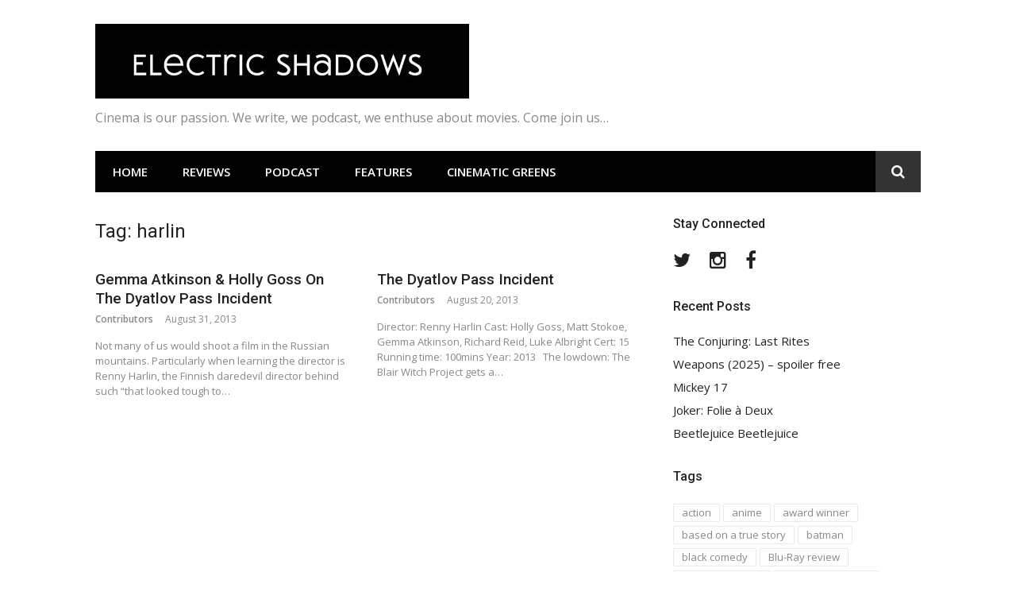

--- FILE ---
content_type: text/html; charset=UTF-8
request_url: https://www.electric-shadows.com/tag/harlin/
body_size: 12837
content:
<!DOCTYPE html>
<html lang="en-US">
<head>
<meta charset="UTF-8">
<meta name="viewport" content="width=device-width, initial-scale=1">
<link rel="profile" href="http://gmpg.org/xfn/11">

<meta name='robots' content='index, follow, max-image-preview:large, max-snippet:-1, max-video-preview:-1' />

	<!-- This site is optimized with the Yoast SEO plugin v26.5 - https://yoast.com/wordpress/plugins/seo/ -->
	<title>harlin Archives - Electric Shadows</title>
	<link rel="canonical" href="https://www.electric-shadows.com/tag/harlin/" />
	<meta property="og:locale" content="en_US" />
	<meta property="og:type" content="article" />
	<meta property="og:title" content="harlin Archives - Electric Shadows" />
	<meta property="og:url" content="https://www.electric-shadows.com/tag/harlin/" />
	<meta property="og:site_name" content="Electric Shadows" />
	<meta name="twitter:card" content="summary_large_image" />
	<meta name="twitter:site" content="@Rob_a_daniel" />
	<script type="application/ld+json" class="yoast-schema-graph">{"@context":"https://schema.org","@graph":[{"@type":"CollectionPage","@id":"https://www.electric-shadows.com/tag/harlin/","url":"https://www.electric-shadows.com/tag/harlin/","name":"harlin Archives - Electric Shadows","isPartOf":{"@id":"https://www.electric-shadows.com/#website"},"breadcrumb":{"@id":"https://www.electric-shadows.com/tag/harlin/#breadcrumb"},"inLanguage":"en-US"},{"@type":"BreadcrumbList","@id":"https://www.electric-shadows.com/tag/harlin/#breadcrumb","itemListElement":[{"@type":"ListItem","position":1,"name":"Home","item":"https://www.electric-shadows.com/"},{"@type":"ListItem","position":2,"name":"harlin"}]},{"@type":"WebSite","@id":"https://www.electric-shadows.com/#website","url":"https://www.electric-shadows.com/","name":"Electric Shadows","description":"Cinema is our passion. We write, we podcast, we enthuse about movies. Come join us...","publisher":{"@id":"https://www.electric-shadows.com/#organization"},"potentialAction":[{"@type":"SearchAction","target":{"@type":"EntryPoint","urlTemplate":"https://www.electric-shadows.com/?s={search_term_string}"},"query-input":{"@type":"PropertyValueSpecification","valueRequired":true,"valueName":"search_term_string"}}],"inLanguage":"en-US"},{"@type":"Organization","@id":"https://www.electric-shadows.com/#organization","name":"Electric Shadows","url":"https://www.electric-shadows.com/","logo":{"@type":"ImageObject","inLanguage":"en-US","@id":"https://www.electric-shadows.com/#/schema/logo/image/","url":"https://www.electric-shadows.com/wp-content/uploads/2020/08/ES-Sans-Serif-upper-and-lower-case.jpg","contentUrl":"https://www.electric-shadows.com/wp-content/uploads/2020/08/ES-Sans-Serif-upper-and-lower-case.jpg","width":471,"height":94,"caption":"Electric Shadows"},"image":{"@id":"https://www.electric-shadows.com/#/schema/logo/image/"},"sameAs":["https://x.com/Rob_a_daniel"]}]}</script>
	<!-- / Yoast SEO plugin. -->


<link rel='dns-prefetch' href='//fonts.googleapis.com' />
<link rel="alternate" type="application/rss+xml" title="Electric Shadows &raquo; Feed" href="https://www.electric-shadows.com/feed/" />
<link rel="alternate" type="application/rss+xml" title="Electric Shadows &raquo; Comments Feed" href="https://www.electric-shadows.com/comments/feed/" />
<link rel="alternate" type="application/rss+xml" title="Electric Shadows &raquo; harlin Tag Feed" href="https://www.electric-shadows.com/tag/harlin/feed/" />
<link id="typography-wp-google-font" href="https://fonts.googleapis.com/css?family=Open%20Sans:400|Roboto&#038;subset=latin,latin-ext" rel="stylesheet"> 
<style id="typography-wp-style-inline-css" type="text/css">
body, button, input, select, textarea
{
	font-family: "Open Sans";
	font-weight: 400;
}
h1, h2, h3, h4, h5, h6, h2.entry-title a
{
	font-family: "Roboto";
}

</style>
<style id='wp-img-auto-sizes-contain-inline-css' type='text/css'>
img:is([sizes=auto i],[sizes^="auto," i]){contain-intrinsic-size:3000px 1500px}
/*# sourceURL=wp-img-auto-sizes-contain-inline-css */
</style>
<link rel='stylesheet' id='easymega-css' href='https://www.electric-shadows.com/wp-content/plugins/easymega/assets/css/style.css?ver=1765356172' type='text/css' media='all' />
<style id='easymega-inline-css' type='text/css'>
.easymega-wp-desktop #easymega-wp-page .easymega-wp .mega-item .mega-content li.mega-content-li { margin-top: 0px; }
/*# sourceURL=easymega-inline-css */
</style>
<style id='wp-emoji-styles-inline-css' type='text/css'>

	img.wp-smiley, img.emoji {
		display: inline !important;
		border: none !important;
		box-shadow: none !important;
		height: 1em !important;
		width: 1em !important;
		margin: 0 0.07em !important;
		vertical-align: -0.1em !important;
		background: none !important;
		padding: 0 !important;
	}
/*# sourceURL=wp-emoji-styles-inline-css */
</style>
<style id='wp-block-library-inline-css' type='text/css'>
:root{--wp-block-synced-color:#7a00df;--wp-block-synced-color--rgb:122,0,223;--wp-bound-block-color:var(--wp-block-synced-color);--wp-editor-canvas-background:#ddd;--wp-admin-theme-color:#007cba;--wp-admin-theme-color--rgb:0,124,186;--wp-admin-theme-color-darker-10:#006ba1;--wp-admin-theme-color-darker-10--rgb:0,107,160.5;--wp-admin-theme-color-darker-20:#005a87;--wp-admin-theme-color-darker-20--rgb:0,90,135;--wp-admin-border-width-focus:2px}@media (min-resolution:192dpi){:root{--wp-admin-border-width-focus:1.5px}}.wp-element-button{cursor:pointer}:root .has-very-light-gray-background-color{background-color:#eee}:root .has-very-dark-gray-background-color{background-color:#313131}:root .has-very-light-gray-color{color:#eee}:root .has-very-dark-gray-color{color:#313131}:root .has-vivid-green-cyan-to-vivid-cyan-blue-gradient-background{background:linear-gradient(135deg,#00d084,#0693e3)}:root .has-purple-crush-gradient-background{background:linear-gradient(135deg,#34e2e4,#4721fb 50%,#ab1dfe)}:root .has-hazy-dawn-gradient-background{background:linear-gradient(135deg,#faaca8,#dad0ec)}:root .has-subdued-olive-gradient-background{background:linear-gradient(135deg,#fafae1,#67a671)}:root .has-atomic-cream-gradient-background{background:linear-gradient(135deg,#fdd79a,#004a59)}:root .has-nightshade-gradient-background{background:linear-gradient(135deg,#330968,#31cdcf)}:root .has-midnight-gradient-background{background:linear-gradient(135deg,#020381,#2874fc)}:root{--wp--preset--font-size--normal:16px;--wp--preset--font-size--huge:42px}.has-regular-font-size{font-size:1em}.has-larger-font-size{font-size:2.625em}.has-normal-font-size{font-size:var(--wp--preset--font-size--normal)}.has-huge-font-size{font-size:var(--wp--preset--font-size--huge)}.has-text-align-center{text-align:center}.has-text-align-left{text-align:left}.has-text-align-right{text-align:right}.has-fit-text{white-space:nowrap!important}#end-resizable-editor-section{display:none}.aligncenter{clear:both}.items-justified-left{justify-content:flex-start}.items-justified-center{justify-content:center}.items-justified-right{justify-content:flex-end}.items-justified-space-between{justify-content:space-between}.screen-reader-text{border:0;clip-path:inset(50%);height:1px;margin:-1px;overflow:hidden;padding:0;position:absolute;width:1px;word-wrap:normal!important}.screen-reader-text:focus{background-color:#ddd;clip-path:none;color:#444;display:block;font-size:1em;height:auto;left:5px;line-height:normal;padding:15px 23px 14px;text-decoration:none;top:5px;width:auto;z-index:100000}html :where(.has-border-color){border-style:solid}html :where([style*=border-top-color]){border-top-style:solid}html :where([style*=border-right-color]){border-right-style:solid}html :where([style*=border-bottom-color]){border-bottom-style:solid}html :where([style*=border-left-color]){border-left-style:solid}html :where([style*=border-width]){border-style:solid}html :where([style*=border-top-width]){border-top-style:solid}html :where([style*=border-right-width]){border-right-style:solid}html :where([style*=border-bottom-width]){border-bottom-style:solid}html :where([style*=border-left-width]){border-left-style:solid}html :where(img[class*=wp-image-]){height:auto;max-width:100%}:where(figure){margin:0 0 1em}html :where(.is-position-sticky){--wp-admin--admin-bar--position-offset:var(--wp-admin--admin-bar--height,0px)}@media screen and (max-width:600px){html :where(.is-position-sticky){--wp-admin--admin-bar--position-offset:0px}}

/*# sourceURL=wp-block-library-inline-css */
</style><style id='global-styles-inline-css' type='text/css'>
:root{--wp--preset--aspect-ratio--square: 1;--wp--preset--aspect-ratio--4-3: 4/3;--wp--preset--aspect-ratio--3-4: 3/4;--wp--preset--aspect-ratio--3-2: 3/2;--wp--preset--aspect-ratio--2-3: 2/3;--wp--preset--aspect-ratio--16-9: 16/9;--wp--preset--aspect-ratio--9-16: 9/16;--wp--preset--color--black: #000000;--wp--preset--color--cyan-bluish-gray: #abb8c3;--wp--preset--color--white: #ffffff;--wp--preset--color--pale-pink: #f78da7;--wp--preset--color--vivid-red: #cf2e2e;--wp--preset--color--luminous-vivid-orange: #ff6900;--wp--preset--color--luminous-vivid-amber: #fcb900;--wp--preset--color--light-green-cyan: #7bdcb5;--wp--preset--color--vivid-green-cyan: #00d084;--wp--preset--color--pale-cyan-blue: #8ed1fc;--wp--preset--color--vivid-cyan-blue: #0693e3;--wp--preset--color--vivid-purple: #9b51e0;--wp--preset--gradient--vivid-cyan-blue-to-vivid-purple: linear-gradient(135deg,rgb(6,147,227) 0%,rgb(155,81,224) 100%);--wp--preset--gradient--light-green-cyan-to-vivid-green-cyan: linear-gradient(135deg,rgb(122,220,180) 0%,rgb(0,208,130) 100%);--wp--preset--gradient--luminous-vivid-amber-to-luminous-vivid-orange: linear-gradient(135deg,rgb(252,185,0) 0%,rgb(255,105,0) 100%);--wp--preset--gradient--luminous-vivid-orange-to-vivid-red: linear-gradient(135deg,rgb(255,105,0) 0%,rgb(207,46,46) 100%);--wp--preset--gradient--very-light-gray-to-cyan-bluish-gray: linear-gradient(135deg,rgb(238,238,238) 0%,rgb(169,184,195) 100%);--wp--preset--gradient--cool-to-warm-spectrum: linear-gradient(135deg,rgb(74,234,220) 0%,rgb(151,120,209) 20%,rgb(207,42,186) 40%,rgb(238,44,130) 60%,rgb(251,105,98) 80%,rgb(254,248,76) 100%);--wp--preset--gradient--blush-light-purple: linear-gradient(135deg,rgb(255,206,236) 0%,rgb(152,150,240) 100%);--wp--preset--gradient--blush-bordeaux: linear-gradient(135deg,rgb(254,205,165) 0%,rgb(254,45,45) 50%,rgb(107,0,62) 100%);--wp--preset--gradient--luminous-dusk: linear-gradient(135deg,rgb(255,203,112) 0%,rgb(199,81,192) 50%,rgb(65,88,208) 100%);--wp--preset--gradient--pale-ocean: linear-gradient(135deg,rgb(255,245,203) 0%,rgb(182,227,212) 50%,rgb(51,167,181) 100%);--wp--preset--gradient--electric-grass: linear-gradient(135deg,rgb(202,248,128) 0%,rgb(113,206,126) 100%);--wp--preset--gradient--midnight: linear-gradient(135deg,rgb(2,3,129) 0%,rgb(40,116,252) 100%);--wp--preset--font-size--small: 13px;--wp--preset--font-size--medium: 20px;--wp--preset--font-size--large: 36px;--wp--preset--font-size--x-large: 42px;--wp--preset--spacing--20: 0.44rem;--wp--preset--spacing--30: 0.67rem;--wp--preset--spacing--40: 1rem;--wp--preset--spacing--50: 1.5rem;--wp--preset--spacing--60: 2.25rem;--wp--preset--spacing--70: 3.38rem;--wp--preset--spacing--80: 5.06rem;--wp--preset--shadow--natural: 6px 6px 9px rgba(0, 0, 0, 0.2);--wp--preset--shadow--deep: 12px 12px 50px rgba(0, 0, 0, 0.4);--wp--preset--shadow--sharp: 6px 6px 0px rgba(0, 0, 0, 0.2);--wp--preset--shadow--outlined: 6px 6px 0px -3px rgb(255, 255, 255), 6px 6px rgb(0, 0, 0);--wp--preset--shadow--crisp: 6px 6px 0px rgb(0, 0, 0);}:where(.is-layout-flex){gap: 0.5em;}:where(.is-layout-grid){gap: 0.5em;}body .is-layout-flex{display: flex;}.is-layout-flex{flex-wrap: wrap;align-items: center;}.is-layout-flex > :is(*, div){margin: 0;}body .is-layout-grid{display: grid;}.is-layout-grid > :is(*, div){margin: 0;}:where(.wp-block-columns.is-layout-flex){gap: 2em;}:where(.wp-block-columns.is-layout-grid){gap: 2em;}:where(.wp-block-post-template.is-layout-flex){gap: 1.25em;}:where(.wp-block-post-template.is-layout-grid){gap: 1.25em;}.has-black-color{color: var(--wp--preset--color--black) !important;}.has-cyan-bluish-gray-color{color: var(--wp--preset--color--cyan-bluish-gray) !important;}.has-white-color{color: var(--wp--preset--color--white) !important;}.has-pale-pink-color{color: var(--wp--preset--color--pale-pink) !important;}.has-vivid-red-color{color: var(--wp--preset--color--vivid-red) !important;}.has-luminous-vivid-orange-color{color: var(--wp--preset--color--luminous-vivid-orange) !important;}.has-luminous-vivid-amber-color{color: var(--wp--preset--color--luminous-vivid-amber) !important;}.has-light-green-cyan-color{color: var(--wp--preset--color--light-green-cyan) !important;}.has-vivid-green-cyan-color{color: var(--wp--preset--color--vivid-green-cyan) !important;}.has-pale-cyan-blue-color{color: var(--wp--preset--color--pale-cyan-blue) !important;}.has-vivid-cyan-blue-color{color: var(--wp--preset--color--vivid-cyan-blue) !important;}.has-vivid-purple-color{color: var(--wp--preset--color--vivid-purple) !important;}.has-black-background-color{background-color: var(--wp--preset--color--black) !important;}.has-cyan-bluish-gray-background-color{background-color: var(--wp--preset--color--cyan-bluish-gray) !important;}.has-white-background-color{background-color: var(--wp--preset--color--white) !important;}.has-pale-pink-background-color{background-color: var(--wp--preset--color--pale-pink) !important;}.has-vivid-red-background-color{background-color: var(--wp--preset--color--vivid-red) !important;}.has-luminous-vivid-orange-background-color{background-color: var(--wp--preset--color--luminous-vivid-orange) !important;}.has-luminous-vivid-amber-background-color{background-color: var(--wp--preset--color--luminous-vivid-amber) !important;}.has-light-green-cyan-background-color{background-color: var(--wp--preset--color--light-green-cyan) !important;}.has-vivid-green-cyan-background-color{background-color: var(--wp--preset--color--vivid-green-cyan) !important;}.has-pale-cyan-blue-background-color{background-color: var(--wp--preset--color--pale-cyan-blue) !important;}.has-vivid-cyan-blue-background-color{background-color: var(--wp--preset--color--vivid-cyan-blue) !important;}.has-vivid-purple-background-color{background-color: var(--wp--preset--color--vivid-purple) !important;}.has-black-border-color{border-color: var(--wp--preset--color--black) !important;}.has-cyan-bluish-gray-border-color{border-color: var(--wp--preset--color--cyan-bluish-gray) !important;}.has-white-border-color{border-color: var(--wp--preset--color--white) !important;}.has-pale-pink-border-color{border-color: var(--wp--preset--color--pale-pink) !important;}.has-vivid-red-border-color{border-color: var(--wp--preset--color--vivid-red) !important;}.has-luminous-vivid-orange-border-color{border-color: var(--wp--preset--color--luminous-vivid-orange) !important;}.has-luminous-vivid-amber-border-color{border-color: var(--wp--preset--color--luminous-vivid-amber) !important;}.has-light-green-cyan-border-color{border-color: var(--wp--preset--color--light-green-cyan) !important;}.has-vivid-green-cyan-border-color{border-color: var(--wp--preset--color--vivid-green-cyan) !important;}.has-pale-cyan-blue-border-color{border-color: var(--wp--preset--color--pale-cyan-blue) !important;}.has-vivid-cyan-blue-border-color{border-color: var(--wp--preset--color--vivid-cyan-blue) !important;}.has-vivid-purple-border-color{border-color: var(--wp--preset--color--vivid-purple) !important;}.has-vivid-cyan-blue-to-vivid-purple-gradient-background{background: var(--wp--preset--gradient--vivid-cyan-blue-to-vivid-purple) !important;}.has-light-green-cyan-to-vivid-green-cyan-gradient-background{background: var(--wp--preset--gradient--light-green-cyan-to-vivid-green-cyan) !important;}.has-luminous-vivid-amber-to-luminous-vivid-orange-gradient-background{background: var(--wp--preset--gradient--luminous-vivid-amber-to-luminous-vivid-orange) !important;}.has-luminous-vivid-orange-to-vivid-red-gradient-background{background: var(--wp--preset--gradient--luminous-vivid-orange-to-vivid-red) !important;}.has-very-light-gray-to-cyan-bluish-gray-gradient-background{background: var(--wp--preset--gradient--very-light-gray-to-cyan-bluish-gray) !important;}.has-cool-to-warm-spectrum-gradient-background{background: var(--wp--preset--gradient--cool-to-warm-spectrum) !important;}.has-blush-light-purple-gradient-background{background: var(--wp--preset--gradient--blush-light-purple) !important;}.has-blush-bordeaux-gradient-background{background: var(--wp--preset--gradient--blush-bordeaux) !important;}.has-luminous-dusk-gradient-background{background: var(--wp--preset--gradient--luminous-dusk) !important;}.has-pale-ocean-gradient-background{background: var(--wp--preset--gradient--pale-ocean) !important;}.has-electric-grass-gradient-background{background: var(--wp--preset--gradient--electric-grass) !important;}.has-midnight-gradient-background{background: var(--wp--preset--gradient--midnight) !important;}.has-small-font-size{font-size: var(--wp--preset--font-size--small) !important;}.has-medium-font-size{font-size: var(--wp--preset--font-size--medium) !important;}.has-large-font-size{font-size: var(--wp--preset--font-size--large) !important;}.has-x-large-font-size{font-size: var(--wp--preset--font-size--x-large) !important;}
/*# sourceURL=global-styles-inline-css */
</style>

<style id='classic-theme-styles-inline-css' type='text/css'>
/*! This file is auto-generated */
.wp-block-button__link{color:#fff;background-color:#32373c;border-radius:9999px;box-shadow:none;text-decoration:none;padding:calc(.667em + 2px) calc(1.333em + 2px);font-size:1.125em}.wp-block-file__button{background:#32373c;color:#fff;text-decoration:none}
/*# sourceURL=/wp-includes/css/classic-themes.min.css */
</style>
<link rel='stylesheet' id='glob-fonts-css' href='https://fonts.googleapis.com/css?family=Open+Sans%3A400%2C400i%2C600%2C600i%7CRoboto%3A300%2C400%2C400italic%2C500%2C500italic%2C700&#038;ver=0.1.3#038;subset=latin%2Clatin-ext' type='text/css' media='all' />
<link rel='stylesheet' id='font-awesome-css' href='https://www.electric-shadows.com/wp-content/themes/glob-pro/assets/css/font-awesome.min.css?ver=4.5' type='text/css' media='all' />
<link rel='stylesheet' id='glob-style-css' href='https://www.electric-shadows.com/wp-content/themes/glob-pro/style.css?ver=0.1.3' type='text/css' media='all' />
<style id='glob-style-inline-css' type='text/css'>

            a:hover, a:focus, a:active,
            .header-breaking .breaking_text strong,
            h2.entry-title a:hover, .entry-title a:hover,
            .footer-widgets .widget a:hover,
            .widget_calendar tbody #today,
            .widget_tag_cloud a:hover,
            .social-links ul a:hover::before {
                color: #fa4c2a;
            }
            .block-slider .entry .entry-cat,
            .entry-footer .cat-links span, .entry-footer .tags-links span
            {
                background-color: #fa4c2a;
            }
            button, input[type="button"], input[type="reset"], input[type="submit"],
            .st-menu .btn-close-home .home-button,
            .st-menu .btn-close-home .close-button
            {
                background-color: #fa4c2a;
                border-color : #fa4c2a;
            }
            .widget_tag_cloud a:hover, .slick-arrow:hover { border-color : #fa4c2a;}

            .main-navigation li:hover > a,
            .main-navigation li.focus > a {
                 background-color : #fa4c2a;
            }
            .main-navigation a:hover,
            .main-navigation .current_page_item > a,
            .main-navigation .current-menu-item > a,
            .main-navigation .current_page_ancestor > a {
                background-color : #fa4c2a;
                color : #fff;
            }

            h2.entry-title a,
            h1.entry-title,
            .widget-title,
            .footer-staff-picks h3
            {
                color: #222222;
            }
            button:hover, input[type="button"]:hover,
            input[type="reset"]:hover,
            input[type="submit"]:hover
            {
                background-color: #222222;
                border-color: #222222;
            }
            
                 a, .comments-area .logged-in-as a,
                 .header-breaking .trending_slider_wrapper .entry-breaking a:hover {
                    color: #222222;
                 }
                .st-menu .btn-close-home .home-button:hover,
                .st-menu .btn-close-home .close-button:hover {
                    background-color: #222222;
                    border-color: #222222;
                }
                
                .navigation-wrapper.nav-layout-fullwidth, .navigation-wrapper .navigation-search-wrapper {
                    background: #000000;
                }
            
/*# sourceURL=glob-style-inline-css */
</style>
<script type="text/javascript" src="https://www.electric-shadows.com/wp-includes/js/jquery/jquery.min.js?ver=3.7.1" id="jquery-core-js"></script>
<script type="text/javascript" src="https://www.electric-shadows.com/wp-includes/js/jquery/jquery-migrate.min.js?ver=3.4.1" id="jquery-migrate-js"></script>
<script type="text/javascript" src="https://www.electric-shadows.com/wp-content/themes/glob-pro/assets/js/classie.js?ver=1" id="classie-js"></script>
<link rel="https://api.w.org/" href="https://www.electric-shadows.com/wp-json/" /><link rel="alternate" title="JSON" type="application/json" href="https://www.electric-shadows.com/wp-json/wp/v2/tags/859" /><link rel="EditURI" type="application/rsd+xml" title="RSD" href="https://www.electric-shadows.com/xmlrpc.php?rsd" />
<meta name="generator" content="WordPress 6.9" />

		<!-- GA Google Analytics @ https://m0n.co/ga -->
		<script>
			(function(i,s,o,g,r,a,m){i['GoogleAnalyticsObject']=r;i[r]=i[r]||function(){
			(i[r].q=i[r].q||[]).push(arguments)},i[r].l=1*new Date();a=s.createElement(o),
			m=s.getElementsByTagName(o)[0];a.async=1;a.src=g;m.parentNode.insertBefore(a,m)
			})(window,document,'script','https://www.google-analytics.com/analytics.js','ga');
			ga('create', 'UA-39723214-1 ', 'auto');
			ga('send', 'pageview');
		</script>

	
<!-- BEGIN Clicky Analytics v2.2.4 Tracking - https://wordpress.org/plugins/clicky-analytics/ -->
<script type="text/javascript">
  var clicky_custom = clicky_custom || {};
  clicky_custom.html_media_track = 1;
</script>
<script type="text/javascript">
  var clicky_custom = clicky_custom || {};
  clicky_custom.outbound_pattern = ['/go/','/out/'];
</script>

<script async src="//static.getclicky.com/100749504.js"></script>
<script src='//static.getclicky.com/inc/javascript/video/youtube.js'></script>
<!-- END Clicky Analytics v2.2.4 Tracking -->

</head>

<body class="archive tag tag-harlin tag-859 wp-custom-logo wp-theme-glob-pro hfeed">
<div id="page" class="site">
	<a class="skip-link screen-reader-text" href="#main">Skip to content</a>

	<!-- begin .header-mobile-menu -->
	<nav class="st-menu st-effect-1" id="menu-3">
		<div class="btn-close-home">
			<button class="close-button" id="closemenu"></button>
			<a href="https://www.electric-shadows.com/" class="home-button"><i class="fa fa-home"></i></a>
		</div>
		<div class="menu-home-container"><ul><li id="menu-item-10042" class="menu-item menu-item-type-post_type menu-item-object-page menu-item-home menu-item-10042"><a href="https://www.electric-shadows.com/">Home</a></li>
<li id="menu-item-10043" class="menu-item menu-item-type-taxonomy menu-item-object-category menu-item-10043"><a href="https://www.electric-shadows.com/category/movie-reviews/">Reviews</a></li>
<li id="menu-item-10044" class="menu-item menu-item-type-taxonomy menu-item-object-category menu-item-10044"><a href="https://www.electric-shadows.com/category/podcast/">Podcast</a></li>
<li id="menu-item-10094" class="menu-item menu-item-type-taxonomy menu-item-object-category menu-item-10094"><a href="https://www.electric-shadows.com/category/movies-features/">Features</a></li>
<li id="menu-item-10046" class="menu-item menu-item-type-taxonomy menu-item-object-category menu-item-10046"><a href="https://www.electric-shadows.com/category/cinematic-greens/">Cinematic Greens</a></li>
</ul></div>		<form role="search" method="get" id="searchform" class="search-form" action="https://www.electric-shadows.com/" >
	    <label for="s">
			<span class="screen-reader-text">Search for:</span>
			<input type="text" class="search-field" placeholder="Search" value="" name="s" id="s" />
		</label>
		<button type="submit" class="search-submit">
	        <i class="fa fa-search"></i>
	    </button>
	    </form>	</nav>
	<!-- end .header-mobile-menu -->

	<header id="masthead" class="site-header site-identity-left" role="banner">

		<div class="container">
			<button class="top-mobile-menu-button mobile-menu-button" data-effect="st-effect-1" type="button"><i class="fa fa-bars"></i></button>
            <div id="site-branding">
                    <div class="site-branding has-logo hide-site-title show-tagline">
                    <div class="site-logo">
                <a href="https://www.electric-shadows.com/" class="custom-logo-link" rel="home"><img width="471" height="94" src="https://www.electric-shadows.com/wp-content/uploads/2020/08/ES-Sans-Serif-upper-and-lower-case.jpg" class="custom-logo" alt="Electric Shadows" decoding="async" /></a>            </div>
                                    <p class="site-description">Cinema is our passion. We write, we podcast, we enthuse about movies. Come join us&#8230;</p>
                        </div><!-- .site-branding -->
                </div>

			<div class="site-header-sidebar">
							</div>
		</div>

	</header><!-- #masthead -->


	<div class="navigation-wrapper nav-layout-boxed">
		<div class="container">
			<div class="navigation-search-wrapper clear">
				<nav id="site-navigation" class="main-navigation" role="navigation">
						<div class="menu-home-container"><ul id="primary-menu" class="menu"><li class="menu-item menu-item-type-post_type menu-item-object-page menu-item-home menu-item-10042"><a href="https://www.electric-shadows.com/">Home</a></li>
<li class="menu-item menu-item-type-taxonomy menu-item-object-category menu-item-10043"><a href="https://www.electric-shadows.com/category/movie-reviews/">Reviews</a></li>
<li class="menu-item menu-item-type-taxonomy menu-item-object-category menu-item-10044"><a href="https://www.electric-shadows.com/category/podcast/">Podcast</a></li>
<li class="menu-item menu-item-type-taxonomy menu-item-object-category menu-item-10094"><a href="https://www.electric-shadows.com/category/movies-features/">Features</a></li>
<li class="menu-item menu-item-type-taxonomy menu-item-object-category menu-item-10046"><a href="https://www.electric-shadows.com/category/cinematic-greens/">Cinematic Greens</a></li>
</ul></div>				</nav><!-- #site-navigation -->
				<div class="nav-search">
					<div class="search-icon"><i class="fa fa-search"></i></div>
					<div class="dropdown-search">
						<form role="search" method="get" id="searchform" class="search-form" action="https://www.electric-shadows.com/" >
	    <label for="s">
			<span class="screen-reader-text">Search for:</span>
			<input type="text" class="search-field" placeholder="Search" value="" name="s" id="s" />
		</label>
		<button type="submit" class="search-submit">
	        <i class="fa fa-search"></i>
	    </button>
	    </form>					</div>
				</div>
			</div>
		</div>
	</div>

    
	<div id="content" class="site-content">

<div class="container">
	<div id="primary" class="content-area">
		<main id="main" class="site-main" role="main">

		
			<header class="page-header">
				<h1 class="page-title">Tag: <span>harlin</span></h1>			</header><!-- .page-header -->

			<!-- begin .hentry -->
<article id="post-1400" class="post-grid post-1400 post type-post status-publish format-standard hentry category-movies-features tag-albright tag-atkinson tag-blair tag-cliffhanger tag-dyatlov tag-gemma tag-goss tag-harlin tag-holly tag-horror tag-interview tag-luke tag-matt tag-renny tag-rocky-iv tag-stallone tag-stokoe tag-witch no-post-thumbnail" >
	<!-- begin .featured-image -->
		<!-- end .featured-image -->

	<!-- begin .entry-header -->
	<header class="entry-header">
		<h2 class="entry-title"><a href="https://www.electric-shadows.com/gemma-atkinson-holly-goss-on-the-dyatlov-pass-incident/" rel="bookmark">Gemma Atkinson &#038; Holly Goss On The Dyatlov Pass Incident</a></h2>		<div class="entry-meta">
			<span class="author vcard"><a class="url fn n" href="https://www.electric-shadows.com/author/robdan16/">Contributors</a></span><span class="posted-on"><time class="entry-date published" datetime="2013-08-31T15:58:39+00:00">August 31, 2013</time><time class="updated" datetime="2014-07-02T21:28:49+00:00">July 2, 2014</time></span>		</div>
	</header>
	<!-- end .entry-header -->

	<!-- begin .entry-info -->
	<div class="entry-info">
		<!-- begin .entry-content -->
		<section class="entry-excerpt">
            <p>Not many of us would shoot a film in the Russian mountains. Particularly when learning the director is Renny Harlin, the Finnish daredevil director behind such “that looked tough to&hellip;</p>
        </section>
		<!-- end .entry-content -->
	</div>
	<!-- end .entry-info -->

</article>
<!-- end .hentry -->
<!-- begin .hentry -->
<article id="post-1295" class="post-grid post-1295 post type-post status-publish format-standard hentry category-movie-reviews tag-atkinson tag-blair tag-conspiracy tag-dyatlov tag-found-footage tag-gemma tag-goss tag-harlin tag-holly tag-horror tag-incident tag-matt-stokoe tag-moutain tag-renny tag-russia tag-theory tag-urals tag-witch no-post-thumbnail" >
	<!-- begin .featured-image -->
		<!-- end .featured-image -->

	<!-- begin .entry-header -->
	<header class="entry-header">
		<h2 class="entry-title"><a href="https://www.electric-shadows.com/the-dyatlov-pass-incident/" rel="bookmark">The Dyatlov Pass Incident</a></h2>		<div class="entry-meta">
			<span class="author vcard"><a class="url fn n" href="https://www.electric-shadows.com/author/robdan16/">Contributors</a></span><span class="posted-on"><time class="entry-date published" datetime="2013-08-20T22:03:07+00:00">August 20, 2013</time><time class="updated" datetime="2014-08-22T16:07:55+00:00">August 22, 2014</time></span>		</div>
	</header>
	<!-- end .entry-header -->

	<!-- begin .entry-info -->
	<div class="entry-info">
		<!-- begin .entry-content -->
		<section class="entry-excerpt">
            <p>Director: Renny Harlin Cast: Holly Goss, Matt Stokoe, Gemma Atkinson, Richard Reid, Luke Albright Cert: 15 Running time: 100mins Year: 2013 &nbsp; The lowdown: The Blair Witch Project gets a&hellip;</p>
        </section>
		<!-- end .entry-content -->
	</div>
	<!-- end .entry-info -->

</article>
<!-- end .hentry -->

		<div class="post-pagination"></div>		</main><!-- #main -->
	</div><!-- #primary -->

	
<aside id="secondary" class="sidebar widget-area" role="complementary">
	<section id="glob_social-2" class="widget sidebar-widget social_widget"><h4 class="widget-title">Stay Connected</h4>        <div class="sidebar-social">
            <div id="menu-social" class="social-links"><ul id="menu-social-items" class="menu-items"><li id="menu-item-10015" class="menu-item menu-item-type-custom menu-item-object-custom menu-item-10015"><a href="https://twitter.com/rob_a_daniel"><span class="screen-reader-text">Twitter</span></a></li>
<li id="menu-item-10028" class="menu-item menu-item-type-custom menu-item-object-custom menu-item-10028"><a href="http://instagram.com/robdan75"><span class="screen-reader-text">Instagram</span></a></li>
<li id="menu-item-10016" class="menu-item menu-item-type-custom menu-item-object-custom menu-item-10016"><a href="https://facebook.com"><span class="screen-reader-text">Facebook</span></a></li>
</ul></div>        </div>
        </section>
		<section id="recent-posts-6" class="widget sidebar-widget widget_recent_entries">
		<h4 class="widget-title">Recent Posts</h4>
		<ul>
											<li>
					<a href="https://www.electric-shadows.com/conjuring-last-rites-review/">The Conjuring: Last Rites</a>
									</li>
											<li>
					<a href="https://www.electric-shadows.com/weapons-cregger-garner-brolin-review/">Weapons (2025) &#8211; spoiler free</a>
									</li>
											<li>
					<a href="https://www.electric-shadows.com/mickey-17-pattinson-bong-review/">Mickey 17</a>
									</li>
											<li>
					<a href="https://www.electric-shadows.com/joker-folie-a-deux-review-gaga-phoenix/">Joker: Folie à Deux</a>
									</li>
											<li>
					<a href="https://www.electric-shadows.com/beetlejuice-beetlejuice-keaton-ryder-ortega-review/">Beetlejuice Beetlejuice</a>
									</li>
					</ul>

		</section><section id="tag_cloud-3" class="widget sidebar-widget widget_tag_cloud"><h4 class="widget-title">Tags</h4><div class="tagcloud"><a href="https://www.electric-shadows.com/tag/action/" class="tag-cloud-link tag-link-164 tag-link-position-1" style="font-size: 9.2612612612613pt;" aria-label="action (18 items)">action</a>
<a href="https://www.electric-shadows.com/tag/anime/" class="tag-cloud-link tag-link-32 tag-link-position-2" style="font-size: 11.531531531532pt;" aria-label="anime (28 items)">anime</a>
<a href="https://www.electric-shadows.com/tag/award-winner/" class="tag-cloud-link tag-link-2564 tag-link-position-3" style="font-size: 10.522522522523pt;" aria-label="award winner (23 items)">award winner</a>
<a href="https://www.electric-shadows.com/tag/based-on-a-true-story/" class="tag-cloud-link tag-link-1186 tag-link-position-4" style="font-size: 15.063063063063pt;" aria-label="based on a true story (54 items)">based on a true story</a>
<a href="https://www.electric-shadows.com/tag/batman/" class="tag-cloud-link tag-link-313 tag-link-position-5" style="font-size: 8.2522522522523pt;" aria-label="batman (15 items)">batman</a>
<a href="https://www.electric-shadows.com/tag/black-comedy/" class="tag-cloud-link tag-link-1276 tag-link-position-6" style="font-size: 11.90990990991pt;" aria-label="black comedy (30 items)">black comedy</a>
<a href="https://www.electric-shadows.com/tag/blu-ray-review/" class="tag-cloud-link tag-link-3096 tag-link-position-7" style="font-size: 11.783783783784pt;" aria-label="Blu-Ray review (29 items)">Blu-Ray review</a>
<a href="https://www.electric-shadows.com/tag/book-adaptation/" class="tag-cloud-link tag-link-1197 tag-link-position-8" style="font-size: 17.081081081081pt;" aria-label="book adaptation (79 items)">book adaptation</a>
<a href="https://www.electric-shadows.com/tag/christopher-nolan/" class="tag-cloud-link tag-link-4867 tag-link-position-9" style="font-size: 9.009009009009pt;" aria-label="Christopher Nolan (17 items)">Christopher Nolan</a>
<a href="https://www.electric-shadows.com/tag/comic-book-adaptation/" class="tag-cloud-link tag-link-1211 tag-link-position-10" style="font-size: 16.198198198198pt;" aria-label="comic book adaptation (66 items)">comic book adaptation</a>
<a href="https://www.electric-shadows.com/tag/dario-argento/" class="tag-cloud-link tag-link-1548 tag-link-position-11" style="font-size: 9.009009009009pt;" aria-label="Dario Argento (17 items)">Dario Argento</a>
<a href="https://www.electric-shadows.com/tag/dc/" class="tag-cloud-link tag-link-3733 tag-link-position-12" style="font-size: 8.2522522522523pt;" aria-label="DC (15 items)">DC</a>
<a href="https://www.electric-shadows.com/tag/directorial-debut/" class="tag-cloud-link tag-link-1247 tag-link-position-13" style="font-size: 8.6306306306306pt;" aria-label="directorial debut (16 items)">directorial debut</a>
<a href="https://www.electric-shadows.com/tag/disney/" class="tag-cloud-link tag-link-402 tag-link-position-14" style="font-size: 9.2612612612613pt;" aria-label="disney (18 items)">disney</a>
<a href="https://www.electric-shadows.com/tag/documentary/" class="tag-cloud-link tag-link-443 tag-link-position-15" style="font-size: 11.531531531532pt;" aria-label="documentary (28 items)">documentary</a>
<a href="https://www.electric-shadows.com/tag/five-star-movie/" class="tag-cloud-link tag-link-539 tag-link-position-16" style="font-size: 16.954954954955pt;" aria-label="five star movie (76 items)">five star movie</a>
<a href="https://www.electric-shadows.com/tag/frightfest/" class="tag-cloud-link tag-link-778 tag-link-position-17" style="font-size: 13.171171171171pt;" aria-label="frightfest (38 items)">frightfest</a>
<a href="https://www.electric-shadows.com/tag/frightfest-2018/" class="tag-cloud-link tag-link-6235 tag-link-position-18" style="font-size: 9.7657657657658pt;" aria-label="FrightFest 2018 (20 items)">FrightFest 2018</a>
<a href="https://www.electric-shadows.com/tag/frightfest-2021/" class="tag-cloud-link tag-link-8566 tag-link-position-19" style="font-size: 8.2522522522523pt;" aria-label="FrightFest 2021 (15 items)">FrightFest 2021</a>
<a href="https://www.electric-shadows.com/tag/giallo/" class="tag-cloud-link tag-link-212 tag-link-position-20" style="font-size: 8.6306306306306pt;" aria-label="giallo (16 items)">giallo</a>
<a href="https://www.electric-shadows.com/tag/horror/" class="tag-cloud-link tag-link-78 tag-link-position-21" style="font-size: 22pt;" aria-label="horror (194 items)">horror</a>
<a href="https://www.electric-shadows.com/tag/interview/" class="tag-cloud-link tag-link-958 tag-link-position-22" style="font-size: 9.7657657657658pt;" aria-label="interview (20 items)">interview</a>
<a href="https://www.electric-shadows.com/tag/japanese/" class="tag-cloud-link tag-link-595 tag-link-position-23" style="font-size: 16.198198198198pt;" aria-label="japanese (67 items)">japanese</a>
<a href="https://www.electric-shadows.com/tag/london-film-festival-2019/" class="tag-cloud-link tag-link-6921 tag-link-position-24" style="font-size: 8.6306306306306pt;" aria-label="London Film Festival 2019 (16 items)">London Film Festival 2019</a>
<a href="https://www.electric-shadows.com/tag/london-film-festival-2020/" class="tag-cloud-link tag-link-8130 tag-link-position-25" style="font-size: 8.6306306306306pt;" aria-label="London Film Festival 2020 (16 items)">London Film Festival 2020</a>
<a href="https://www.electric-shadows.com/tag/martial-arts/" class="tag-cloud-link tag-link-653 tag-link-position-26" style="font-size: 8.6306306306306pt;" aria-label="martial arts (16 items)">martial arts</a>
<a href="https://www.electric-shadows.com/tag/martin-scorsese/" class="tag-cloud-link tag-link-1421 tag-link-position-27" style="font-size: 9.009009009009pt;" aria-label="Martin Scorsese (17 items)">Martin Scorsese</a>
<a href="https://www.electric-shadows.com/tag/marvel/" class="tag-cloud-link tag-link-56 tag-link-position-28" style="font-size: 13.045045045045pt;" aria-label="Marvel (37 items)">Marvel</a>
<a href="https://www.electric-shadows.com/tag/marvel-cinematic-universe/" class="tag-cloud-link tag-link-5014 tag-link-position-29" style="font-size: 10.018018018018pt;" aria-label="Marvel Cinematic Universe (21 items)">Marvel Cinematic Universe</a>
<a href="https://www.electric-shadows.com/tag/nazi/" class="tag-cloud-link tag-link-385 tag-link-position-30" style="font-size: 8pt;" aria-label="nazi (14 items)">nazi</a>
<a href="https://www.electric-shadows.com/tag/netflix/" class="tag-cloud-link tag-link-4746 tag-link-position-31" style="font-size: 8.6306306306306pt;" aria-label="Netflix (16 items)">Netflix</a>
<a href="https://www.electric-shadows.com/tag/podcast/" class="tag-cloud-link tag-link-3720 tag-link-position-32" style="font-size: 16.828828828829pt;" aria-label="podcast (74 items)">podcast</a>
<a href="https://www.electric-shadows.com/tag/remake/" class="tag-cloud-link tag-link-23 tag-link-position-33" style="font-size: 10.522522522523pt;" aria-label="remake (23 items)">remake</a>
<a href="https://www.electric-shadows.com/tag/scarlett-johansson/" class="tag-cloud-link tag-link-1241 tag-link-position-34" style="font-size: 9.5135135135135pt;" aria-label="scarlett johansson (19 items)">scarlett johansson</a>
<a href="https://www.electric-shadows.com/tag/sci-fi/" class="tag-cloud-link tag-link-534 tag-link-position-35" style="font-size: 13.675675675676pt;" aria-label="sci-fi (42 items)">sci-fi</a>
<a href="https://www.electric-shadows.com/tag/sequel/" class="tag-cloud-link tag-link-389 tag-link-position-36" style="font-size: 9.2612612612613pt;" aria-label="sequel (18 items)">sequel</a>
<a href="https://www.electric-shadows.com/tag/serial-killer/" class="tag-cloud-link tag-link-2266 tag-link-position-37" style="font-size: 8.2522522522523pt;" aria-label="serial killer (15 items)">serial killer</a>
<a href="https://www.electric-shadows.com/tag/star-wars/" class="tag-cloud-link tag-link-2591 tag-link-position-38" style="font-size: 9.5135135135135pt;" aria-label="Star Wars (19 items)">Star Wars</a>
<a href="https://www.electric-shadows.com/tag/superhero/" class="tag-cloud-link tag-link-311 tag-link-position-39" style="font-size: 9.009009009009pt;" aria-label="superhero (17 items)">superhero</a>
<a href="https://www.electric-shadows.com/tag/superheroes/" class="tag-cloud-link tag-link-659 tag-link-position-40" style="font-size: 12.162162162162pt;" aria-label="superheroes (31 items)">superheroes</a>
<a href="https://www.electric-shadows.com/tag/the-electric-shadows-podcast/" class="tag-cloud-link tag-link-3721 tag-link-position-41" style="font-size: 13.171171171171pt;" aria-label="The Electric Shadows podcast (38 items)">The Electric Shadows podcast</a>
<a href="https://www.electric-shadows.com/tag/the-movie-robcast/" class="tag-cloud-link tag-link-7324 tag-link-position-42" style="font-size: 13.927927927928pt;" aria-label="The Movie RobCast (44 items)">The Movie RobCast</a>
<a href="https://www.electric-shadows.com/tag/thriller/" class="tag-cloud-link tag-link-197 tag-link-position-43" style="font-size: 12.792792792793pt;" aria-label="thriller (35 items)">thriller</a>
<a href="https://www.electric-shadows.com/tag/willem-dafoe/" class="tag-cloud-link tag-link-1454 tag-link-position-44" style="font-size: 9.009009009009pt;" aria-label="Willem Dafoe (17 items)">Willem Dafoe</a>
<a href="https://www.electric-shadows.com/tag/world-war-2/" class="tag-cloud-link tag-link-1126 tag-link-position-45" style="font-size: 12.792792792793pt;" aria-label="world war 2 (35 items)">world war 2</a></div>
</section><section id="archives-6" class="widget sidebar-widget widget_archive"><h4 class="widget-title">Archives</h4>
			<ul>
					<li><a href='https://www.electric-shadows.com/2025/09/'>September 2025</a></li>
	<li><a href='https://www.electric-shadows.com/2025/08/'>August 2025</a></li>
	<li><a href='https://www.electric-shadows.com/2025/03/'>March 2025</a></li>
	<li><a href='https://www.electric-shadows.com/2024/10/'>October 2024</a></li>
	<li><a href='https://www.electric-shadows.com/2024/09/'>September 2024</a></li>
	<li><a href='https://www.electric-shadows.com/2024/08/'>August 2024</a></li>
	<li><a href='https://www.electric-shadows.com/2024/07/'>July 2024</a></li>
	<li><a href='https://www.electric-shadows.com/2024/02/'>February 2024</a></li>
	<li><a href='https://www.electric-shadows.com/2023/11/'>November 2023</a></li>
	<li><a href='https://www.electric-shadows.com/2023/10/'>October 2023</a></li>
	<li><a href='https://www.electric-shadows.com/2023/09/'>September 2023</a></li>
	<li><a href='https://www.electric-shadows.com/2023/08/'>August 2023</a></li>
	<li><a href='https://www.electric-shadows.com/2023/07/'>July 2023</a></li>
	<li><a href='https://www.electric-shadows.com/2023/06/'>June 2023</a></li>
	<li><a href='https://www.electric-shadows.com/2023/03/'>March 2023</a></li>
	<li><a href='https://www.electric-shadows.com/2023/01/'>January 2023</a></li>
	<li><a href='https://www.electric-shadows.com/2022/10/'>October 2022</a></li>
	<li><a href='https://www.electric-shadows.com/2022/09/'>September 2022</a></li>
	<li><a href='https://www.electric-shadows.com/2022/08/'>August 2022</a></li>
	<li><a href='https://www.electric-shadows.com/2022/07/'>July 2022</a></li>
	<li><a href='https://www.electric-shadows.com/2022/05/'>May 2022</a></li>
	<li><a href='https://www.electric-shadows.com/2022/03/'>March 2022</a></li>
	<li><a href='https://www.electric-shadows.com/2022/01/'>January 2022</a></li>
	<li><a href='https://www.electric-shadows.com/2021/12/'>December 2021</a></li>
	<li><a href='https://www.electric-shadows.com/2021/10/'>October 2021</a></li>
	<li><a href='https://www.electric-shadows.com/2021/09/'>September 2021</a></li>
	<li><a href='https://www.electric-shadows.com/2021/08/'>August 2021</a></li>
	<li><a href='https://www.electric-shadows.com/2021/07/'>July 2021</a></li>
	<li><a href='https://www.electric-shadows.com/2021/06/'>June 2021</a></li>
	<li><a href='https://www.electric-shadows.com/2021/05/'>May 2021</a></li>
	<li><a href='https://www.electric-shadows.com/2021/04/'>April 2021</a></li>
	<li><a href='https://www.electric-shadows.com/2021/03/'>March 2021</a></li>
	<li><a href='https://www.electric-shadows.com/2021/02/'>February 2021</a></li>
	<li><a href='https://www.electric-shadows.com/2020/12/'>December 2020</a></li>
	<li><a href='https://www.electric-shadows.com/2020/11/'>November 2020</a></li>
	<li><a href='https://www.electric-shadows.com/2020/10/'>October 2020</a></li>
	<li><a href='https://www.electric-shadows.com/2020/09/'>September 2020</a></li>
	<li><a href='https://www.electric-shadows.com/2020/08/'>August 2020</a></li>
	<li><a href='https://www.electric-shadows.com/2020/07/'>July 2020</a></li>
	<li><a href='https://www.electric-shadows.com/2020/06/'>June 2020</a></li>
	<li><a href='https://www.electric-shadows.com/2020/05/'>May 2020</a></li>
	<li><a href='https://www.electric-shadows.com/2020/04/'>April 2020</a></li>
	<li><a href='https://www.electric-shadows.com/2020/03/'>March 2020</a></li>
	<li><a href='https://www.electric-shadows.com/2020/02/'>February 2020</a></li>
	<li><a href='https://www.electric-shadows.com/2020/01/'>January 2020</a></li>
	<li><a href='https://www.electric-shadows.com/2019/12/'>December 2019</a></li>
	<li><a href='https://www.electric-shadows.com/2019/11/'>November 2019</a></li>
	<li><a href='https://www.electric-shadows.com/2019/10/'>October 2019</a></li>
	<li><a href='https://www.electric-shadows.com/2019/09/'>September 2019</a></li>
	<li><a href='https://www.electric-shadows.com/2019/08/'>August 2019</a></li>
	<li><a href='https://www.electric-shadows.com/2019/07/'>July 2019</a></li>
	<li><a href='https://www.electric-shadows.com/2019/06/'>June 2019</a></li>
	<li><a href='https://www.electric-shadows.com/2019/05/'>May 2019</a></li>
	<li><a href='https://www.electric-shadows.com/2019/04/'>April 2019</a></li>
	<li><a href='https://www.electric-shadows.com/2019/03/'>March 2019</a></li>
	<li><a href='https://www.electric-shadows.com/2019/02/'>February 2019</a></li>
	<li><a href='https://www.electric-shadows.com/2019/01/'>January 2019</a></li>
	<li><a href='https://www.electric-shadows.com/2018/12/'>December 2018</a></li>
	<li><a href='https://www.electric-shadows.com/2018/11/'>November 2018</a></li>
	<li><a href='https://www.electric-shadows.com/2018/10/'>October 2018</a></li>
	<li><a href='https://www.electric-shadows.com/2018/09/'>September 2018</a></li>
	<li><a href='https://www.electric-shadows.com/2018/08/'>August 2018</a></li>
	<li><a href='https://www.electric-shadows.com/2018/07/'>July 2018</a></li>
	<li><a href='https://www.electric-shadows.com/2018/06/'>June 2018</a></li>
	<li><a href='https://www.electric-shadows.com/2018/05/'>May 2018</a></li>
	<li><a href='https://www.electric-shadows.com/2018/04/'>April 2018</a></li>
	<li><a href='https://www.electric-shadows.com/2018/03/'>March 2018</a></li>
	<li><a href='https://www.electric-shadows.com/2018/02/'>February 2018</a></li>
	<li><a href='https://www.electric-shadows.com/2018/01/'>January 2018</a></li>
	<li><a href='https://www.electric-shadows.com/2017/12/'>December 2017</a></li>
	<li><a href='https://www.electric-shadows.com/2017/11/'>November 2017</a></li>
	<li><a href='https://www.electric-shadows.com/2017/10/'>October 2017</a></li>
	<li><a href='https://www.electric-shadows.com/2017/09/'>September 2017</a></li>
	<li><a href='https://www.electric-shadows.com/2017/08/'>August 2017</a></li>
	<li><a href='https://www.electric-shadows.com/2017/07/'>July 2017</a></li>
	<li><a href='https://www.electric-shadows.com/2017/06/'>June 2017</a></li>
	<li><a href='https://www.electric-shadows.com/2017/05/'>May 2017</a></li>
	<li><a href='https://www.electric-shadows.com/2017/04/'>April 2017</a></li>
	<li><a href='https://www.electric-shadows.com/2017/03/'>March 2017</a></li>
	<li><a href='https://www.electric-shadows.com/2017/02/'>February 2017</a></li>
	<li><a href='https://www.electric-shadows.com/2017/01/'>January 2017</a></li>
	<li><a href='https://www.electric-shadows.com/2016/12/'>December 2016</a></li>
	<li><a href='https://www.electric-shadows.com/2016/11/'>November 2016</a></li>
	<li><a href='https://www.electric-shadows.com/2016/10/'>October 2016</a></li>
	<li><a href='https://www.electric-shadows.com/2016/09/'>September 2016</a></li>
	<li><a href='https://www.electric-shadows.com/2016/08/'>August 2016</a></li>
	<li><a href='https://www.electric-shadows.com/2016/07/'>July 2016</a></li>
	<li><a href='https://www.electric-shadows.com/2016/06/'>June 2016</a></li>
	<li><a href='https://www.electric-shadows.com/2016/05/'>May 2016</a></li>
	<li><a href='https://www.electric-shadows.com/2016/04/'>April 2016</a></li>
	<li><a href='https://www.electric-shadows.com/2016/03/'>March 2016</a></li>
	<li><a href='https://www.electric-shadows.com/2016/02/'>February 2016</a></li>
	<li><a href='https://www.electric-shadows.com/2016/01/'>January 2016</a></li>
	<li><a href='https://www.electric-shadows.com/2015/12/'>December 2015</a></li>
	<li><a href='https://www.electric-shadows.com/2015/11/'>November 2015</a></li>
	<li><a href='https://www.electric-shadows.com/2015/10/'>October 2015</a></li>
	<li><a href='https://www.electric-shadows.com/2015/09/'>September 2015</a></li>
	<li><a href='https://www.electric-shadows.com/2015/08/'>August 2015</a></li>
	<li><a href='https://www.electric-shadows.com/2015/07/'>July 2015</a></li>
	<li><a href='https://www.electric-shadows.com/2015/06/'>June 2015</a></li>
	<li><a href='https://www.electric-shadows.com/2015/05/'>May 2015</a></li>
	<li><a href='https://www.electric-shadows.com/2015/04/'>April 2015</a></li>
	<li><a href='https://www.electric-shadows.com/2015/03/'>March 2015</a></li>
	<li><a href='https://www.electric-shadows.com/2015/02/'>February 2015</a></li>
	<li><a href='https://www.electric-shadows.com/2015/01/'>January 2015</a></li>
	<li><a href='https://www.electric-shadows.com/2014/12/'>December 2014</a></li>
	<li><a href='https://www.electric-shadows.com/2014/11/'>November 2014</a></li>
	<li><a href='https://www.electric-shadows.com/2014/10/'>October 2014</a></li>
	<li><a href='https://www.electric-shadows.com/2014/09/'>September 2014</a></li>
	<li><a href='https://www.electric-shadows.com/2014/08/'>August 2014</a></li>
	<li><a href='https://www.electric-shadows.com/2014/07/'>July 2014</a></li>
	<li><a href='https://www.electric-shadows.com/2014/06/'>June 2014</a></li>
	<li><a href='https://www.electric-shadows.com/2014/05/'>May 2014</a></li>
	<li><a href='https://www.electric-shadows.com/2014/04/'>April 2014</a></li>
	<li><a href='https://www.electric-shadows.com/2014/03/'>March 2014</a></li>
	<li><a href='https://www.electric-shadows.com/2014/02/'>February 2014</a></li>
	<li><a href='https://www.electric-shadows.com/2014/01/'>January 2014</a></li>
	<li><a href='https://www.electric-shadows.com/2013/12/'>December 2013</a></li>
	<li><a href='https://www.electric-shadows.com/2013/11/'>November 2013</a></li>
	<li><a href='https://www.electric-shadows.com/2013/10/'>October 2013</a></li>
	<li><a href='https://www.electric-shadows.com/2013/09/'>September 2013</a></li>
	<li><a href='https://www.electric-shadows.com/2013/08/'>August 2013</a></li>
	<li><a href='https://www.electric-shadows.com/2013/07/'>July 2013</a></li>
	<li><a href='https://www.electric-shadows.com/2013/06/'>June 2013</a></li>
	<li><a href='https://www.electric-shadows.com/2013/05/'>May 2013</a></li>
	<li><a href='https://www.electric-shadows.com/2013/04/'>April 2013</a></li>
	<li><a href='https://www.electric-shadows.com/2013/03/'>March 2013</a></li>
			</ul>

			</section></aside><!-- #secondary -->
</div>

	</div><!-- #content -->

	<footer id="colophon" class="site-footer" role="contentinfo">
                    <div class="footer-widgets">
                <div class="container">
                    <div class="row footer-row">
                                                        <div id="footer-1" class="col-3 footer-column widget-area" role="complementary">
                                    <section id="text-3" class="widget widget_text">			<div class="textwidget"></div>
		</section>                                </div>
                                                                <div id="footer-2" class="col-3 footer-column widget-area" role="complementary">
                                    <section id="glob-posts-2" class="widget glob-posts-widget"><h4 class="widget-title">Recent Posts</h4></section>                                </div>
                                                                <div id="footer-3" class="col-3 footer-column widget-area" role="complementary">
                                    <section id="glob-posts-3" class="widget glob-posts-widget"><h4 class="widget-title">Most Commented</h4></section>                                </div>
                                                                <div id="footer-4" class="col-3 footer-column widget-area" role="complementary">
                                    <section id="tag_cloud-4" class="widget widget_tag_cloud"><h4 class="widget-title">Categories</h4><div class="tagcloud"><a href="https://www.electric-shadows.com/category/cinematic-greens/" class="tag-cloud-link tag-link-86 tag-link-position-1" style="font-size: 10.570048309179pt;" aria-label="Cinematic Greens (11 items)">Cinematic Greens</a>
<a href="https://www.electric-shadows.com/category/movies-features/" class="tag-cloud-link tag-link-4 tag-link-position-2" style="font-size: 17.19806763285pt;" aria-label="Features (115 items)">Features</a>
<a href="https://www.electric-shadows.com/category/movies-galleries/" class="tag-cloud-link tag-link-5 tag-link-position-3" style="font-size: 8pt;" aria-label="Galleries (4 items)">Galleries</a>
<a href="https://www.electric-shadows.com/category/podcast/" class="tag-cloud-link tag-link-3718 tag-link-position-4" style="font-size: 17.536231884058pt;" aria-label="Podcast (129 items)">Podcast</a>
<a href="https://www.electric-shadows.com/category/movie-reviews/" class="tag-cloud-link tag-link-1 tag-link-position-5" style="font-size: 22pt;" aria-label="Reviews (585 items)">Reviews</a></div>
</section>                                </div>
                                                    </div>
                </div>
            </div>
        
		<div class="site-info">
			<div class="container">
				<div class="footer-menu"><ul id="menu-footer" class="menu"><li id="menu-item-10011" class="menu-item menu-item-type-custom menu-item-object-custom menu-item-10011"><a href="#">About</a></li>
<li id="menu-item-10012" class="menu-item menu-item-type-custom menu-item-object-custom menu-item-10012"><a href="#">Advertise</a></li>
<li id="menu-item-10013" class="menu-item menu-item-type-custom menu-item-object-custom menu-item-10013"><a href="#">Privacy Policy</a></li>
<li id="menu-item-10014" class="menu-item menu-item-type-custom menu-item-object-custom menu-item-10014"><a href="#">Terms</a></li>
</ul></div>				                <div class="site-copyright">
                    Copyright &copy; 2026 Electric Shadows<span class="sep"> &ndash; </span>Glob theme by <a href="https://www,famethemes.com">FameThemes</a>                </div>
                			</div>
		</div><!-- .site-info -->

	</footer><!-- #colophon -->

</div><!-- #page -->

<script type="speculationrules">
{"prefetch":[{"source":"document","where":{"and":[{"href_matches":"/*"},{"not":{"href_matches":["/wp-*.php","/wp-admin/*","/wp-content/uploads/*","/wp-content/*","/wp-content/plugins/*","/wp-content/themes/glob-pro/*","/*\\?(.+)"]}},{"not":{"selector_matches":"a[rel~=\"nofollow\"]"}},{"not":{"selector_matches":".no-prefetch, .no-prefetch a"}}]},"eagerness":"conservative"}]}
</script>
<script type="text/javascript" id="easymega-js-extra">
/* <![CDATA[ */
var MegamenuWp = {"ajax_url":"https://www.electric-shadows.com/wp-admin/admin-ajax.php","loading_icon":"\u003Cdiv class=\"mega-spinner\"\u003E\u003Cdiv class=\"uil-squares-css\" style=\"transform:scale(0.4);\"\u003E\u003Cdiv\u003E\u003Cdiv\u003E\u003C/div\u003E\u003C/div\u003E\u003Cdiv\u003E\u003Cdiv\u003E\u003C/div\u003E\u003C/div\u003E\u003Cdiv\u003E\u003Cdiv\u003E\u003C/div\u003E\u003C/div\u003E\u003Cdiv\u003E\u003Cdiv\u003E\u003C/div\u003E\u003C/div\u003E\u003Cdiv\u003E\u003Cdiv\u003E\u003C/div\u003E\u003C/div\u003E\u003Cdiv\u003E\u003Cdiv\u003E\u003C/div\u003E\u003C/div\u003E\u003Cdiv\u003E\u003Cdiv\u003E\u003C/div\u003E\u003C/div\u003E\u003Cdiv\u003E\u003Cdiv\u003E\u003C/div\u003E\u003C/div\u003E\u003C/div\u003E\u003C/div\u003E","theme_support":{"mobile_mod":720,"disable_auto_css":0,"disable_css":0,"parent_level":0,"content_right":0,"content_left":0,"margin_top":0,"animation":"","child_li":"","ul_css":"","li_css":""},"mega_parent_level":"0","mega_content_left":"0","mega_content_right":"0","animation":"shift-up"};
//# sourceURL=easymega-js-extra
/* ]]> */
</script>
<script type="text/javascript" src="https://www.electric-shadows.com/wp-content/plugins/easymega/assets/js/easymega-wp.js?ver=1765356172" id="easymega-js"></script>
<script type="text/javascript" src="https://www.electric-shadows.com/wp-content/themes/glob-pro/assets/js/slick.js?ver=0.1.3" id="jquery-slick-js"></script>
<script type="text/javascript" src="https://www.electric-shadows.com/wp-content/themes/glob-pro/assets/js/sidebar-menu.js?ver=0.1.3" id="glob-sidebar-menu-js"></script>
<script type="text/javascript" src="https://www.electric-shadows.com/wp-content/themes/glob-pro/assets/js/inview.js?ver=0.1.3" id="jquery-inview-js"></script>
<script type="text/javascript" src="https://www.electric-shadows.com/wp-content/themes/glob-pro/assets/js/rrssb.js?ver=0.1.3" id="rrssb-js"></script>
<script type="text/javascript" src="https://www.electric-shadows.com/wp-content/themes/glob-pro/assets/js/themes.js?ver=0.1.3" id="glob-themes-js-js"></script>
<script id="wp-emoji-settings" type="application/json">
{"baseUrl":"https://s.w.org/images/core/emoji/17.0.2/72x72/","ext":".png","svgUrl":"https://s.w.org/images/core/emoji/17.0.2/svg/","svgExt":".svg","source":{"concatemoji":"https://www.electric-shadows.com/wp-includes/js/wp-emoji-release.min.js?ver=6.9"}}
</script>
<script type="module">
/* <![CDATA[ */
/*! This file is auto-generated */
const a=JSON.parse(document.getElementById("wp-emoji-settings").textContent),o=(window._wpemojiSettings=a,"wpEmojiSettingsSupports"),s=["flag","emoji"];function i(e){try{var t={supportTests:e,timestamp:(new Date).valueOf()};sessionStorage.setItem(o,JSON.stringify(t))}catch(e){}}function c(e,t,n){e.clearRect(0,0,e.canvas.width,e.canvas.height),e.fillText(t,0,0);t=new Uint32Array(e.getImageData(0,0,e.canvas.width,e.canvas.height).data);e.clearRect(0,0,e.canvas.width,e.canvas.height),e.fillText(n,0,0);const a=new Uint32Array(e.getImageData(0,0,e.canvas.width,e.canvas.height).data);return t.every((e,t)=>e===a[t])}function p(e,t){e.clearRect(0,0,e.canvas.width,e.canvas.height),e.fillText(t,0,0);var n=e.getImageData(16,16,1,1);for(let e=0;e<n.data.length;e++)if(0!==n.data[e])return!1;return!0}function u(e,t,n,a){switch(t){case"flag":return n(e,"\ud83c\udff3\ufe0f\u200d\u26a7\ufe0f","\ud83c\udff3\ufe0f\u200b\u26a7\ufe0f")?!1:!n(e,"\ud83c\udde8\ud83c\uddf6","\ud83c\udde8\u200b\ud83c\uddf6")&&!n(e,"\ud83c\udff4\udb40\udc67\udb40\udc62\udb40\udc65\udb40\udc6e\udb40\udc67\udb40\udc7f","\ud83c\udff4\u200b\udb40\udc67\u200b\udb40\udc62\u200b\udb40\udc65\u200b\udb40\udc6e\u200b\udb40\udc67\u200b\udb40\udc7f");case"emoji":return!a(e,"\ud83e\u1fac8")}return!1}function f(e,t,n,a){let r;const o=(r="undefined"!=typeof WorkerGlobalScope&&self instanceof WorkerGlobalScope?new OffscreenCanvas(300,150):document.createElement("canvas")).getContext("2d",{willReadFrequently:!0}),s=(o.textBaseline="top",o.font="600 32px Arial",{});return e.forEach(e=>{s[e]=t(o,e,n,a)}),s}function r(e){var t=document.createElement("script");t.src=e,t.defer=!0,document.head.appendChild(t)}a.supports={everything:!0,everythingExceptFlag:!0},new Promise(t=>{let n=function(){try{var e=JSON.parse(sessionStorage.getItem(o));if("object"==typeof e&&"number"==typeof e.timestamp&&(new Date).valueOf()<e.timestamp+604800&&"object"==typeof e.supportTests)return e.supportTests}catch(e){}return null}();if(!n){if("undefined"!=typeof Worker&&"undefined"!=typeof OffscreenCanvas&&"undefined"!=typeof URL&&URL.createObjectURL&&"undefined"!=typeof Blob)try{var e="postMessage("+f.toString()+"("+[JSON.stringify(s),u.toString(),c.toString(),p.toString()].join(",")+"));",a=new Blob([e],{type:"text/javascript"});const r=new Worker(URL.createObjectURL(a),{name:"wpTestEmojiSupports"});return void(r.onmessage=e=>{i(n=e.data),r.terminate(),t(n)})}catch(e){}i(n=f(s,u,c,p))}t(n)}).then(e=>{for(const n in e)a.supports[n]=e[n],a.supports.everything=a.supports.everything&&a.supports[n],"flag"!==n&&(a.supports.everythingExceptFlag=a.supports.everythingExceptFlag&&a.supports[n]);var t;a.supports.everythingExceptFlag=a.supports.everythingExceptFlag&&!a.supports.flag,a.supports.everything||((t=a.source||{}).concatemoji?r(t.concatemoji):t.wpemoji&&t.twemoji&&(r(t.twemoji),r(t.wpemoji)))});
//# sourceURL=https://www.electric-shadows.com/wp-includes/js/wp-emoji-loader.min.js
/* ]]> */
</script>

</body>
</html>
